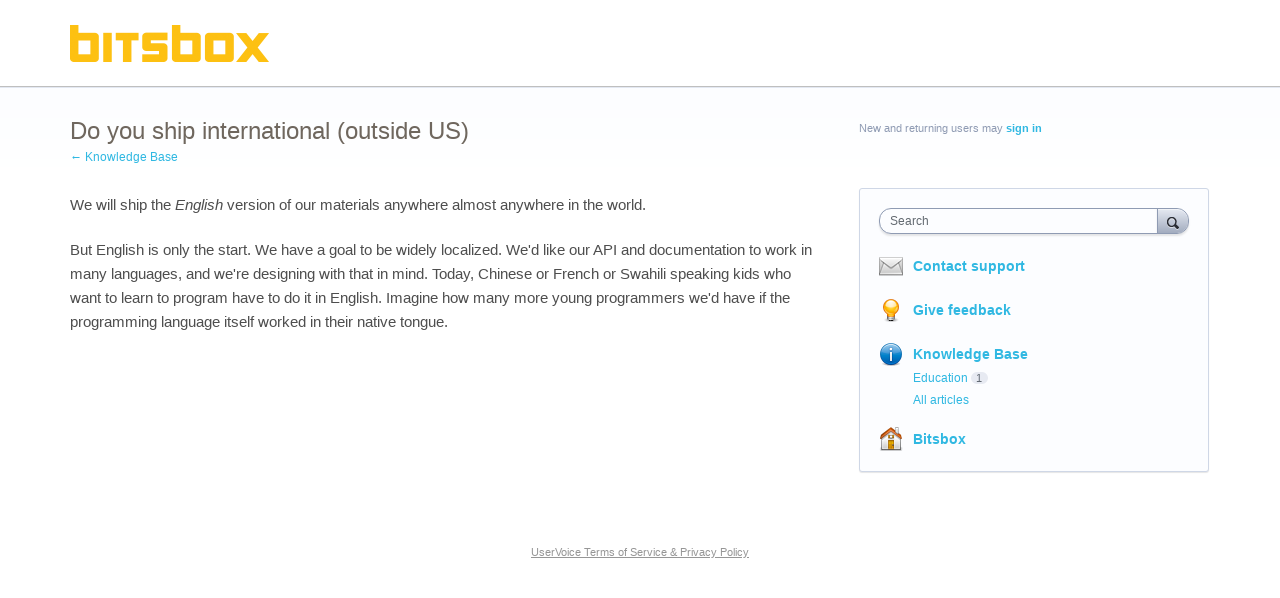

--- FILE ---
content_type: application/javascript; charset=utf-8
request_url: https://by2.uservoice.com/t2/235121/portal/track.js?_=1768621543409&s=0&c=__uvSessionData0
body_size: -41
content:
__uvSessionData0({"uvts":"d4d582c4-5b3a-4860-560b-6df72a358d40"});